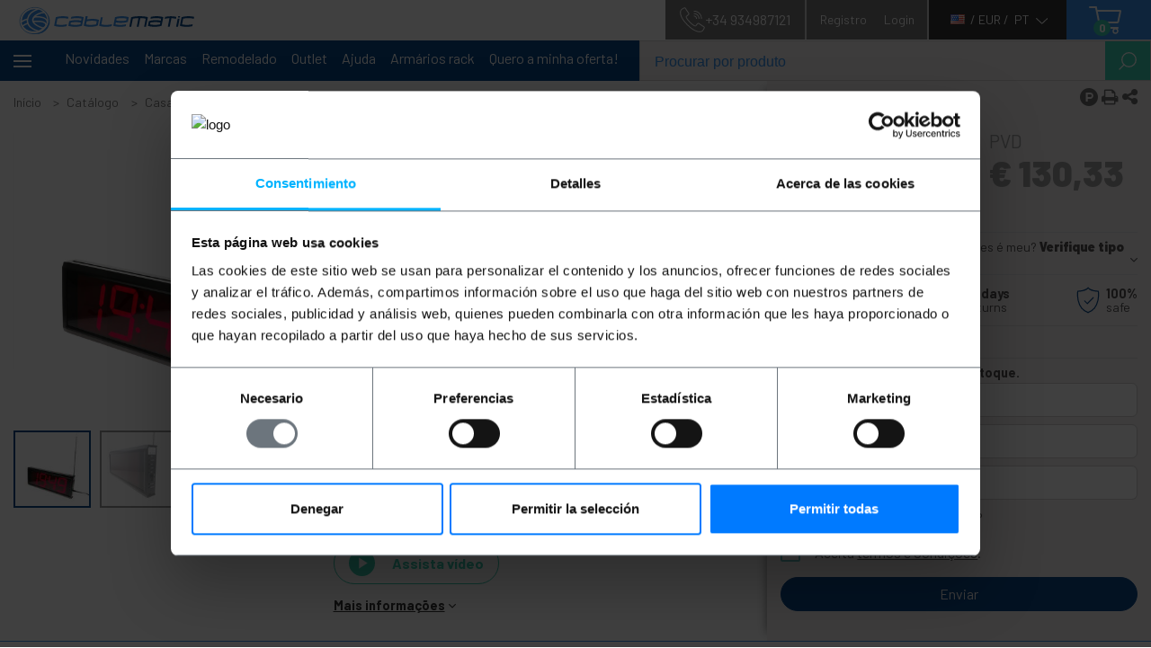

--- FILE ---
content_type: text/html; charset=utf-8
request_url: https://cablematic.com/pt/cart/summary/
body_size: -172
content:








<div class="container bg-blue pr-4 pl-4">
  
    <div class="text-md-center cart-dropdown__empty">
      <h3 class="white mb-3">
        Carrinho de compras<br>
      </h3>
      <h3 class="white">Não há produtos em seu carrinho de compras.</h3>
    </div>
  
  <div class="cart-dropdown__loader"></div>
</div>


--- FILE ---
content_type: text/css
request_url: https://statics.cablematic.com/static/styles/mobile.css
body_size: 2107
content:
@media (max-width: 991px) {
  .product-list {
    margin-bottom: 0;
  }
  .product-list .product-item {
    padding-left: 0;
    padding-right: 0;
  }
  .product-box p small {
    font-size: 16px;
  }
  .product-box .product-image-mobile {
    text-align: center;
  }
  .product-box .stock {
    font-size: 14px;
  }
  .product-box .product-description {
    font-size: 20px;
    line-height: 1.2;
    min-height: auto;
    margin-bottom: 15px;
  }
  .product-box .product-price {
    font-size: 18px;
  }
  .product-box .cross-out {
    font-size: 16px;
  }
  .product-box .badge-sale {
    font-size: 13px;
  }
  .product-box .badge-new {
    font-size: 13px;
  }
  .sort-box .sort-by {
    text-align: left;
  }
  .sort-box .sort-by ul::before {
    right: auto;
    top: -9px;
  }
  .sort-box .sort-by .sort-list {
    right: auto;
    left: 0;
  }
  .sort-box .sort-by.categories {
    text-align: right;
  }
  .sort-box .sort-by.categories .btn-link {
    color: #3690ea;
    font-weight: 700;
  }
  .sort-box .sort-by.categories .sort-list {
    right: 0;
    left: auto;
    color: #ffffff;
    background-color: #3690ea;
    z-index: 15;
    width: 17rem;
  }
  .sort-box .sort-by.categories .sort-list::before {
    background-color: #3690ea;
    right: 15px;
  }
  .sort-box .sort-by.categories .sort-list li {
    border-bottom: none;
    padding-bottom: 0.5rem;
    font-weight: 500;
  }
  .carousel-product-mobile-container {
    position: relative;
    margin-bottom: 10px;
  }
  .carousel-product-mobile-container #owl-carousel-product-mobile {
    opacity: 0;
    transition: opacity 0.3s;
  }
  .carousel-product-mobile-container #owl-carousel-product-mobile.owl-loaded {
    opacity: 1;
  }
  .carousel-product-mobile-container .image-badge {
    bottom: 0;
    z-index: 1;
  }
  .carousel-product-mobile-container .owl-dots {
    position: absolute;
    top: auto;
    width: 100%;
    margin-top: 15px !important;
  }
  .carousel-product-mobile-container .owl-dots .owl-dot:focus {
    outline: 0;
  }
  .carousel-product-mobile-container .owl-dots .owl-dot span {
    width: 28px;
    height: 6px;
    margin: 5px 4px;
    background-color: #d0d0d0;
    border-radius: 5px;
  }
  .carousel-product-mobile-container .owl-dots .owl-dot.active span {
    background-color: #3690ea;
  }
  .carousel-product-mobile-container.product-outlet-mobile {
    border: 3px solid #3aceb2;
  }
  .carousel-product-mobile-container.product-offer-mobile {
    border: 3px solid #3690ea;
  }
  .carousel-product-mobile-container.product-outlet-mobile,
  .carousel-product-mobile-container.product-offer-mobile {
    margin-bottom: 20px;
  }
  .carousel-product-mobile-container.product-outlet-mobile .owl-dots,
  .carousel-product-mobile-container.product-offer-mobile .owl-dots {
    margin-top: 25px !important;
  }
  .product-form .form-group {
    display: flex;
    text-align: center;
  }
  .product-form label {
    margin-right: 1rem;
  }
  .product-form #id_quantity {
    width: 40px;
    padding: 0 !important;
    margin-left: 0;
  }
}
@media (max-width: 991px) and (max-width: 767px) {
  .carousel-product-mobile-container .owl-dots .owl-dot span {
    width: 22px;
    height: 4px;
  }
}
@media (max-width: 767px) {
  body {
    font-size: 16px;
    font-weight: 400;
  }
  .arrow {
    font-size: 22px;
  }
  .home h1 {
    font-size: 24px;
  }
  .home #owl-carousel-home-mobile {
    height: 245px;
    overflow: hidden;
    opacity: 0;
    transition: opacity 0.3s;
  }
  .home #owl-carousel-home-mobile.owl-loaded {
    opacity: 1;
  }
  .home #owl-carousel-home-mobile .carousel-item-mobile {
    height: 208px;
    padding: 14px 15px;
    overflow: hidden;
  }
  .home #owl-carousel-home-mobile .carousel-item-mobile img {
    position: static;
    max-width: 100%;
    height: auto;
  }
  .home #owl-carousel-home-mobile .carousel-item-mobile .carousel-icon-mobile {
    display: inline-block;
    width: 27px;
    height: 27px;
    vertical-align: bottom;
    margin-right: 10px;
  }
  .home #owl-carousel-home-mobile .carousel-item-mobile .carousel-category-mobile {
    font-size: 13px;
    line-height: 15px;
  }
  .home #owl-carousel-home-mobile .carousel-item-mobile .carousel-title-mobile {
    font-size: 18px;
    line-height: 20px;
  }
  .home #owl-carousel-home-mobile .carousel-item-mobile .carousel-price-mobile {
    font-size: 18px;
  }
  .home #owl-carousel-home-mobile .owl-dots {
    margin: 0 0 10px 0;
  }
  .home #owl-carousel-home-mobile .owl-dots .owl-dot:focus {
    outline: 0;
  }
  .home #owl-carousel-home-mobile .owl-dots .owl-dot span {
    width: 14px;
    height: 14px;
    margin: 5px 3px 5px 2px;
    border: 1px solid #3690ea;
    background-color: transparent;
  }
  .home #owl-carousel-home-mobile .owl-dots .owl-dot.active span {
    background-color: #3aceb2;
    border-color: #3aceb2;
  }
  .home #owl-carousel-home-mobile .owl-dots button:nth-last-of-type(11) span {
    border: 2px solid #3690ea;
  }
  .navbar {
    height: 50px;
  }
  .navbar svg {
    max-height: 50px;
  }
  .navbar .navbar__height {
    height: 50px;
  }
  .navbar .navbar__logo {
    padding: 0;
  }
  .navbar .navbar__logo .navbar__brand__menu-toggle {
    padding: 0;
    max-height: 64px;
  }
  .navbar .navbar__logo .navbar__brand__menu-toggle .burger-icon-mobile {
    position: relative;
    width: 32px;
    height: 22px;
    opacity: 0.8;
  }
  .navbar .navbar__logo .navbar__brand__menu-toggle .burger-icon-mobile .line-1,
  .navbar .navbar__logo .navbar__brand__menu-toggle .burger-icon-mobile .line-2,
  .navbar .navbar__logo .navbar__brand__menu-toggle .burger-icon-mobile .line-3,
  .navbar .navbar__logo .navbar__brand__menu-toggle .burger-icon-mobile .line-4 {
    position: absolute;
    left: 0;
    width: 100%;
    height: 2px;
    background-color: #fff;
    transition: all 0.25s ease-in-out;
  }
  .navbar .navbar__logo .navbar__brand__menu-toggle .burger-icon-mobile .line-1 {
    top: 0px;
  }
  .navbar .navbar__logo .navbar__brand__menu-toggle .burger-icon-mobile.open .line-1 {
    top: 11px;
    width: 0%;
    left: 50%;
  }
  .navbar .navbar__logo .navbar__brand__menu-toggle .burger-icon-mobile .line-2,
  .navbar .navbar__logo .navbar__brand__menu-toggle .burger-icon-mobile .line-3 {
    top: 10px;
  }
  .navbar .navbar__logo .navbar__brand__menu-toggle .burger-icon-mobile.open .line-2 {
    transform: rotate(45deg);
  }
  .navbar .navbar__logo .navbar__brand__menu-toggle .burger-icon-mobile.open .line-3 {
    transform: rotate(-45deg);
  }
  .navbar .navbar__logo .navbar__brand__menu-toggle .burger-icon-mobile .line-4 {
    width: 65%;
    right: 0;
    left: auto;
    top: 20px;
  }
  .navbar .navbar__logo .navbar__brand__menu-toggle .burger-icon-mobile.open .line-4 {
    top: 11px;
    width: 0%;
    right: 50%;
  }
  .navbar .navbar__menu .navigation {
    padding-top: 1rem;
    width: 100%;
    left: 100%;
    top: auto;
  }
  .navbar .navbar__menu .navigation.open {
    left: 0;
  }
  .navbar .navbar__menu .navigation .language-picker.nav-link {
    padding: 0;
  }
  .navbar .navbar__menu .navigation ul {
    margin-bottom: 0;
  }
  .navbar .navbar__brand__cart__icon {
    position: relative;
  }
  .navbar .badge {
    position: absolute;
    bottom: 0;
    left: 0;
    transform: translate(-50%, -50%);
    background-color: #3ACEB2;
    border-radius: 20px;
    color: #ffffff;
    width: 18px;
    height: 18px;
    line-height: 1;
  }
  .navbar .badge.empty {
    background-color: #3ACEB2;
  }
  .navbar .arrow-up {
    width: 0;
    height: 0;
    border-left: 8px solid transparent;
    border-right: 8px solid transparent;
    border-bottom: 8px solid #f2f0f0;
    position: absolute;
    top: -6px;
  }
  .navbar .navbar__search {
    padding: 0;
    position: absolute;
    width: 100%;
    top: 59px;
  }
  .navbar .navbar__search .dropdown-item {
    height: 43px;
  }
  .navbar .navbar__search .dropdown-item .arrow-up {
    left: 50%;
    transform: translateX(24px);
  }
  .navbar .navbar__search form svg {
    width: 32px;
    height: 32px;
  }
  .navbar .dropdown-toggle:after {
    content: none;
  }
  .navbar .dropdown-user-mobile {
    left: 50%;
    transform: translate(-50%, 0);
    padding: 0;
    background-color: #f2f0f0;
  }
  .navbar .dropdown-user-mobile ul {
    list-style: none;
    padding: 0;
    margin: 0;
  }
  .navbar .dropdown-user-mobile ul li:not(:last-child) {
    border-bottom: 1px solid rgba(0, 0, 0, 0.15);
  }
  .navbar .dropdown-user-mobile ul li a {
    display: block;
    padding: 15px 14px;
    color: #3690ea;
  }
  .navbar .dropdown-user-mobile ul li a:hover,
  .navbar .dropdown-user-mobile ul li a:active {
    background-color: #e6e2e2;
  }
  .navbar .dropdown-user-mobile .arrow-up-dropdown {
    position: absolute;
    width: 8px;
    height: 8px;
    border-left: 8px solid transparent;
    border-right: 8px solid transparent;
    border-bottom: 8px solid #f2f0f0;
    left: 50%;
    transform: translate(-50%, -100%);
  }
  .home__banner {
    position: relative;
  }
  .navbar__brand {
    z-index: 16;
    border-bottom: none;
    background-color: #094888;
  }
  .navbar__menu #navigator-row .navigation {
    z-index: 16;
  }
  .navbar__menu #navigator-row .navigation .nav-item a {
    color: #333333;
  }
  .navbar__brand .dropdown-menu {
    margin: 0;
  }
  .maincontent {
    margin-top: 0;
  }
  #search-form {
    height: 100%;
  }
  #search-form input {
    height: 100%;
  }
  #search-form .btn {
    margin: 0;
    padding: 5px 15px 5px 0;
    height: auto;
    top: 0;
  }
  .search-form.search-form--hidden {
    -webkit-transform: none;
    transform: none;
  }
  .search-result {
    background: url(/static/img/svg/arrow_right_blue.svg) no-repeat 95%;
  }
  .nav-item__dropdown-content {
    display: none;
  }
  .numbers-row {
    padding-top: 1.5em;
  }
  .numbers-row h2 {
    font-size: 38px;
    line-height: 44px;
  }
  #worldwidePickerModal:before {
    display: none;
  }
  .footer {
    padding: 0;
  }
  .footer .white-list li {
    margin-bottom: 0;
  }
  .contact-data-mobile a[href^="tel:"] {
    color: #fff;
  }
  .footer-img {
    background: url(/static/img/svg/footer_icon.svg) no-repeat 150% -140%;
  }
  .login .login__form {
    padding: 0 15px;
    border: none;
  }
  .login .login__forgot,
  .login .login__register {
    padding: 0;
    text-align: center;
  }
  .checkout__login {
    margin: 0;
    padding-bottom: 3em;
  }
  .checkout__login .checkout__login__form {
    border: none;
  }
  .form-group.relative .passIcon {
    top: 2.1rem;
    right: 1.5rem;
  }
  .register_arrow {
    margin-top: 0;
  }
  .nav-tabs {
    text-align: left;
    padding-bottom: 0;
  }
  .nav-tabs li {
    display: inline-block;
    margin-right: 30px;
  }
  .nav-tabs .nav-item .nav-link {
    padding: 1rem 0;
    text-transform: none;
    font-size: 16px;
  }
  .nav-tabs .nav-item .nav-link.active {
    font-weight: 400;
    border-bottom: 5px solid #3690ea;
  }
  #filterCategories .accordion-toggle::after {
    margin-left: 5em;
  }
  .product-box .stock {
    font-size: 14px;
  }
  .product-box .product-price {
    font-size: 15px;
  }
  .product-box .cross-out {
    font-size: 14px;
  }
  .product-box .badge-sale {
    padding: 4px;
    font-size: 10px;
  }
  .product-box .badge-new {
    padding: 4px;
    font-size: 10px;
  }
  .product-box .product-description {
    font-size: 14px;
    line-height: 16px;
    margin-bottom: 0;
  }
  #blue-card .card-header .btn {
    text-align: left;
    width: 100%;
  }
  .product-gallery .carousel-indicators {
    top: auto;
    bottom: -10px;
  }
  .product-gallery .carousel-indicators li {
    height: 14px;
    width: 14px;
    border-radius: 20px;
  }
  .product-gallery .carousel-indicators li::before {
    top: 0;
  }
  .product-gallery .carousel-indicators li::after {
    bottom: 0;
  }
  .product__info__form-error small {
    font-size: 100%;
  }
  #cyan-card .card-header .btn {
    font-size: 16px;
  }
  #cyan-card .card-body .pvp {
    font-size: 18px;
    line-height: 20px;
  }
  .product__info__price {
    margin-bottom: 0;
  }
  .price-box .product-price {
    font-size: 32px;
  }
  .price-box .price-iva {
    font-size: 14px;
  }
  .border-right-white {
    border-right: 1px solid #ffffff;
  }
  .about-row {
    min-height: auto;
  }
  .description-cards .card-header .btn {
    font-size: 18px;
  }
  .cart-subtotal {
    font-size: 28px;
    line-height: 30px;
  }
  #error-box .error-left-box {
    border: none;
  }
  #error-box .error-left-box h1 {
    font-size: 120px;
    line-height: 125px;
  }
  #search-order.search-form {
    display: flex;
    position: unset;
    float: none;
  }
  #search-order .order-filter {
    text-align: right;
    margin-top: 1rem;
  }
  #search-order .btn {
    height: auto;
    right: 5px;
    top: 3px;
  }
  #search-order select {
    display: inline-block;
  }
  #search-order select.order-selector {
    width: 115px;
  }
  .shipping-badge {
    background-color: #3690ea;
    border-radius: 30px;
    color: white;
    padding: 10px 16px;
    font-weight: 500;
  }
  .cart__line__reference {
    font-size: 14px;
  }
}
@media (max-width: 576px) {
  .nav-tabs li {
    width: 32.6%;
    margin-right: 0;
  }
}


--- FILE ---
content_type: image/svg+xml
request_url: https://statics.cablematic.com/static/img/svg/lamp_icon.svg
body_size: 48
content:
<svg xmlns="http://www.w3.org/2000/svg" width="33.879" height="41.957" viewBox="0 0 33.879 41.957">
  <path id="Path_1606" data-name="Path 1606" d="M32.324,26.7V18.106a2.09,2.09,0,0,0,1.447-2.687L29.429,2.391A3.492,3.492,0,0,0,26.112,0H7.768A3.491,3.491,0,0,0,4.451,2.391L.109,15.42A2.1,2.1,0,0,0,2.1,18.181H8.959a15.817,15.817,0,0,0-3.208,9.79c0,7.711,5.019,13.985,11.188,13.985s11.188-6.274,11.188-13.985a15.817,15.817,0,0,0-3.208-9.79h6V26.7a2.1,2.1,0,1,0,1.4,0ZM1.531,16.492a.693.693,0,0,1-.1-.629L5.777,2.834A2.1,2.1,0,0,1,7.768,1.4H26.112A2.1,2.1,0,0,1,28.1,2.834l4.342,13.029a.7.7,0,0,1-.663.92H2.1A.689.689,0,0,1,1.531,16.492Zm25.2,11.479c0,6.94-4.392,12.587-9.79,12.587S7.15,34.911,7.15,27.971a14.027,14.027,0,0,1,3.671-9.79H23.059A14.029,14.029,0,0,1,26.73,27.971Zm4.895,1.4a.7.7,0,1,1,.7-.7A.7.7,0,0,1,31.625,29.369Zm0,0" transform="translate(-0.001)" fill="#fff"/>
</svg>


--- FILE ---
content_type: image/svg+xml
request_url: https://storage.googleapis.com/cablematic-1000/brands/tm-pm.svg
body_size: 3535
content:
<?xml version="1.0" encoding="utf-8"?>
<!-- Generator: Adobe Illustrator 23.0.2, SVG Export Plug-In . SVG Version: 6.00 Build 0)  -->
<svg version="1.1" id="Capa_1" xmlns="http://www.w3.org/2000/svg" xmlns:xlink="http://www.w3.org/1999/xlink" x="0px" y="0px"
	 viewBox="0 0 835.9 300.3" style="enable-background:new 0 0 835.9 300.3;" xml:space="preserve">
<style type="text/css">
	.st0{fill:#FF2A2A;}
	.st1{font-family:'ArialMT';}
	.st2{font-size:65.8256px;}
	.st3{fill-rule:evenodd;clip-rule:evenodd;fill:#782121;}
	.st4{fill-rule:evenodd;clip-rule:evenodd;fill:#FF2A2A;}
</style>
<path class="st0" d="M279.6,180.6h-14.5l9.9-56.2h36.5c1.6,0,2.8,0.6,3.6,1.7c0.9,1,1.3,2.4,1,3.9l-1.5,8.4h-14.5h-7.6
	c-1.5,0-2.9,0.6-4.2,1.7c-1.2,1.1-2,2.4-2.3,3.9L279.6,180.6z"/>
<path class="st0" d="M332.9,180.6h-14.5l9.9-56.2h14.5L332.9,180.6z M331.8,104.8c0.2-0.9,0.7-1.4,1.6-1.4h11.8
	c0.9,0,1.3,0.4,1.1,1.4l-2,11.3c-0.2,0.9-0.7,1.4-1.6,1.4h-11.8c-0.9,0-1.3-0.4-1.1-1.4L331.8,104.8z"/>
<path class="st0" d="M398.2,180.6h-14.5l7.4-42.1h-17.3c-1.5,0-2.9,0.6-4.2,1.7c-1.3,1-2.1,2.4-2.4,3.9l-6.4,36.5h-14.5l9.9-56.2
	h83.7c1.5,0,2.7,0.6,3.6,1.7c0.9,1,1.3,2.4,1,3.9l-8.9,50.5h-14.5l7.4-42.1h-17.3c-1.6,0-3,0.6-4.3,1.7c-1.2,1-2,2.4-2.3,3.9
	L398.2,180.6z"/>
<path class="st0" d="M471.1,138.5l-1.2,7.1h27.6l1.2-7.1H471.1z M458.1,130c0.3-1.6,1-2.9,2.3-3.9c1.3-1.1,2.8-1.7,4.3-1.7h45.5
	c1.5,0,2.7,0.6,3.5,1.7c0.9,1,1.3,2.4,1,3.9l-4.2,23.9c-0.3,1.5-1.1,2.8-2.4,3.9c-1.2,1.1-2.7,1.7-4.2,1.7h-36.5l-1.2,7h42.1
	l-2.5,14h-51c-1.6,0-2.8-0.5-3.8-1.6c-0.9-1.1-1.1-2.5-0.9-4L458.1,130z"/>
<path class="st0" d="M571,180.6h-14.5l7.4-42.1h-17.3c-1.5,0-2.9,0.6-4.2,1.7c-1.3,1-2.1,2.4-2.4,3.9l-6.4,36.5h-14.5l9.9-56.2h83.7
	c1.5,0,2.7,0.6,3.6,1.7c0.9,1,1.3,2.4,1,3.9l-8.9,50.5h-14.5l7.4-42.1H584c-1.6,0-3,0.6-4.3,1.7c-1.2,1-2,2.4-2.3,3.9L571,180.6z"/>
<path class="st0" d="M666.6,166.5l1.2-7h-27.6l-1.2,7H666.6z M627.5,180.6c-1.5,0-2.7-0.5-3.7-1.6c-0.9-1.1-1.1-2.5-0.9-4l4.2-23.8
	c0.3-1.6,1-2.9,2.3-3.9c1.3-1.1,2.8-1.7,4.3-1.7h36.5l1.2-7.1l-42.2,0.2l1.5-8.6c0.3-1.6,1-2.9,2.3-3.9c1.3-1.1,2.8-1.7,4.3-1.7
	h45.4c1.6,0,2.8,0.6,3.6,1.7c0.9,1,1.3,2.4,1,3.9l-8.9,50.5H627.5L627.5,180.6z"/>
<path class="st0" d="M722.6,103.4l-3.7,21h9.9l-2.5,14h-9.9l-4.9,28.1h9.9l-2.5,14H700c-1.5,0-2.7-0.5-3.7-1.6
	c-0.9-1.1-1.3-2.4-1-3.9l6.4-36.6h-7l2.5-14h7l3.7-21H722.6z"/>
<path class="st0" d="M744.6,180.6h-14.5l9.9-56.2h14.5L744.6,180.6z M743.5,104.8c0.2-0.9,0.7-1.4,1.6-1.4h11.8
	c0.9,0,1.3,0.4,1.1,1.4l-2,11.3c-0.1,0.9-0.7,1.4-1.6,1.4h-11.8c-0.9,0-1.3-0.4-1.1-1.4L743.5,104.8z"/>
<path class="st0" d="M772.5,180.6H758l13.6-77.2H786l-6.8,38.5l13.8-15.4c1.4-1.4,3.1-2.1,5-2.1h14.4l-16.3,17.5H811
	c1.6,0,2.8,0.6,3.6,1.7c0.9,1.1,1.3,2.4,1,3.9l-5.8,33h-14.5l4.3-24.6h-17.3c-1.5,0-2.9,0.6-4.2,1.7s-2.1,2.5-2.4,4L772.5,180.6z"/>
<text transform="matrix(0.9903 0 -0.1392 0.9903 687.8857 220.506)" class="st0 st1 st2">.com</text>
<path class="st3" d="M108.3,284.2l-14.1-72.5L5,162.8l0.7-15.1l90.8-24.5l19.4-100l56.2,48.7l0.2,17.1L138,89.2
	c-3.3,1.2-6.5,2.5-7.8,7.8L108.3,284.2z"/>
<path class="st3" d="M148.2,198.4v-17.6l10.2-52.2l55.2-17.1c22.6,0.9,23,36.8,0.7,52.6L148.2,198.4z"/>
<polygon class="st3" points="141.5,241.6 135.5,265.6 132.3,287.9 175,241.7 224.9,253.5 274.9,265.2 274.9,247.5 230.7,193 "/>
<path class="st3" d="M244.2,93l0.9-16.6l37.1-5.8l0.4,17.7l-20.2,31C263.4,106.8,257.6,99.5,244.2,93z"/>
<path class="st4" d="M107.8,246.8l-13.6-52.2L5,145.7l91.5-39.5l19.4-100l56.4,65.7L138,72.1c-3.3,1.2-6.5,2.5-7.8,7.8L107.8,246.8z
	"/>
<path class="st4" d="M148.2,181.3l10.2-69.8l56.7-0.6c10.9,3.5,16.9,23.3-0.8,36L148.2,181.3z"/>
<polygon class="st4" points="141.5,224.5 135.1,265.8 175,224.6 274.9,248.1 230.7,175.9 "/>
<path class="st4" d="M244.2,75.9l38.4-4.7l-20.2,31C263.4,89.7,257.6,82.4,244.2,75.9z"/>
</svg>


--- FILE ---
content_type: image/svg+xml
request_url: https://statics.cablematic.com/static/img/svg/security_icon.svg
body_size: 329
content:
<svg xmlns="http://www.w3.org/2000/svg" width="43.898" height="36.507" viewBox="0 0 43.898 36.507">
  <path id="Path_1617" data-name="Path 1617" d="M43.9,57.53c-.017-.4-.241-1.145-1.541-1.618L7.69,43.307a3.434,3.434,0,0,0-4.4,2.05l-.938,2.578h0l-2.111,5.8a3.434,3.434,0,0,0,2.05,4.4L12.4,61.8a4.09,4.09,0,0,0,.825,3.2l-2.152,5.913a.694.694,0,0,1-.65.455H4.115V69.319a2.06,2.06,0,0,0-2.058-2.058H.686A.686.686,0,0,0,0,67.947V78.922a.686.686,0,0,0,.686.686H2.058A2.06,2.06,0,0,0,4.115,77.55V75.493h6.306a4.822,4.822,0,0,0,4.518-3.163l2.107-5.789A4.086,4.086,0,0,0,20,64.568L31.8,68.86a3.429,3.429,0,0,0,4.1-1.429l1.355.493a1.371,1.371,0,0,0,1.757-.819l1.877-5.158A1.373,1.373,0,0,0,40.3,60.3l2.2-1.025C43.757,58.692,43.915,57.931,43.9,57.53ZM2.744,77.55a.687.687,0,0,1-.686.686H1.372v-9.6h.686a.687.687,0,0,1,.686.686Zm10.906-5.69a3.446,3.446,0,0,1-3.228,2.261H4.115V72.749h6.306a2.07,2.07,0,0,0,1.939-1.358l1.969-5.41a4.2,4.2,0,0,0,1.276.5Zm2.907-6.655h-.047a2.782,2.782,0,0,1-1.972-.786.668.668,0,0,0-.083-.084,2.724,2.724,0,0,1-.733-2.049l4.952,1.8A2.721,2.721,0,0,1,16.557,65.205ZM39.6,61.478l-1.876,5.158-1.29-.47,1.78-4.889.364-.17Zm2.323-3.445-3.667,1.71h0l-.878.409h0l-1.03.48a6.939,6.939,0,0,1-4.541.2L11.965,53.622a.686.686,0,0,0-.468,1.289l19.84,7.209a7.231,7.231,0,0,0,2.41.374,8.366,8.366,0,0,0,2.721-.432l-1.557,4.278a2.06,2.06,0,0,1-2.638,1.23L2.764,56.843a2.06,2.06,0,0,1-1.23-2.637l1.174-3.224a3.412,3.412,0,0,0,1.7,1.35l.645.235a.686.686,0,0,0,.469-1.289l-.645-.235A2.06,2.06,0,0,1,3.645,48.4l.235-.645h0l.7-1.933A2.06,2.06,0,0,1,7.221,44.6L41.887,57.2a1.247,1.247,0,0,1,.636.389A1.246,1.246,0,0,1,41.923,58.033Z" transform="translate(0 -43.101)" fill="#fff"/>
</svg>


--- FILE ---
content_type: image/svg+xml
request_url: https://cablematic.com/static/assets/arrow_right.806be088035b99e0e788faa46c7777c1.svg
body_size: 51
content:
<svg xmlns="http://www.w3.org/2000/svg" viewBox="0 0 42.8 42.8">
  <defs>
    <style>
      .cls-1 {
        fill: none;
        stroke: #3690ea;
        stroke-miterlimit: 10;
      }
    </style>
  </defs>
  <g id="Symbol_4_56" data-name="Symbol 4 – 56" transform="translate(-1830.7 -1699.4)">
    <path id="Path_28" data-name="Path 28" class="cls-1" d="M425.7,1492.7l7,7.1-7,7" transform="translate(1422.9 221)"/>
    <circle id="Ellipse_23" data-name="Ellipse 23" class="cls-1" cx="20.9" cy="20.9" r="20.9" transform="translate(1831.2 1699.9)"/>
  </g>
</svg>


--- FILE ---
content_type: image/svg+xml
request_url: https://statics.cablematic.com/static/img/svg/camera_icon.svg
body_size: 224
content:
<svg xmlns="http://www.w3.org/2000/svg" width="22.137" height="20.374" viewBox="0 0 22.137 20.374">
  <g id="Group_2655" data-name="Group 2655" transform="translate(-40 -392)">
    <path id="Path_1596" data-name="Path 1596" d="M147.263,80.1a2.527,2.527,0,1,0-2.527-2.527A2.53,2.53,0,0,0,147.263,80.1Zm0-4.169a1.642,1.642,0,1,1-1.642,1.642A1.644,1.644,0,0,1,147.263,75.928Z" transform="translate(-96.194 320.504)" fill="#fff"/>
    <path id="Path_1594" data-name="Path 1594" d="M21.694,14.935H.443A.443.443,0,0,0,0,15.378V29.889a.443.443,0,0,0,.443.443H2.9v4.535a.443.443,0,0,0,.443.443H18.792a.443.443,0,0,0,.443-.443V30.332h2.459a.443.443,0,0,0,.443-.443V15.378A.443.443,0,0,0,21.694,14.935Zm-.443.885V26.092H.885V15.82Zm-2.9,18.6H3.787V28.569h.894v4.519a.443.443,0,0,0,.443.443h11.89a.443.443,0,0,0,.443-.443V28.569h.894v5.855ZM5.566,28.568h11v4.077h-11Zm13.669.878v-.878h.915a.443.443,0,0,0,0-.885H1.987a.443.443,0,0,0,0,.885H2.9v.878H.885V26.977H21.252v2.469Z" transform="translate(40 377.065)" fill="#fff"/>
    <path id="Path_1595" data-name="Path 1595" d="M120.786,55.281a4.187,4.187,0,1,0-4.187-4.187A4.192,4.192,0,0,0,120.786,55.281Zm0-7.49a3.3,3.3,0,1,1-3.3,3.3A3.306,3.306,0,0,1,120.786,47.791Z" transform="translate(-69.718 346.981)" fill="#fff"/>
    <path id="Path_1597" data-name="Path 1597" d="M262.2,48.57H266.5a.443.443,0,0,0,.443-.443V45.787a.443.443,0,0,0-.443-.443H262.2a.443.443,0,0,0-.443.443v2.341A.443.443,0,0,0,262.2,48.57Zm.443-2.341h3.421v1.455h-3.421Z" transform="translate(-206.307 348.451)" fill="#fff"/>
    <path id="Path_1598" data-name="Path 1598" d="M43.654,135.369a1.593,1.593,0,1,0-1.593-1.593A1.6,1.6,0,0,0,43.654,135.369Zm0-2.3a.708.708,0,1,1-.708.708A.709.709,0,0,1,43.654,133.067Z" transform="translate(0.421 266.737)" fill="#fff"/>
    <path id="Path_1599" data-name="Path 1599" d="M280.642,132.182a1.593,1.593,0,1,0,1.593,1.593A1.6,1.6,0,0,0,280.642,132.182Zm0,2.3a.708.708,0,1,1,.708-.708A.709.709,0,0,1,280.642,134.483Z" transform="translate(-222.581 266.737)" fill="#fff"/>
  </g>
</svg>


--- FILE ---
content_type: image/svg+xml
request_url: https://statics.cablematic.com/static/img/svg/cable_icon.svg
body_size: 146
content:
<svg id="Group_2183" data-name="Group 2183" xmlns="http://www.w3.org/2000/svg" width="33.237" height="37.238" viewBox="0 0 33.237 37.238">
  <path id="Path_1619" data-name="Path 1619" d="M60.155,6.929a.588.588,0,0,0,.588-.588V4.43a.588.588,0,0,0-.588-.588H60.15V.588A.588.588,0,0,0,59.562,0H53.593A.588.588,0,0,0,53,.588V3.842H53a.588.588,0,0,0-.588.588v5.19a1,1,0,0,0,1,1h1.165v1.1a.588.588,0,0,0,.588.588h.824V23.646a12.4,12.4,0,0,1-4.558,9.606,10.037,10.037,0,1,0-16.477-.678,12.38,12.38,0,0,1-3.8-8.928V17.129h1.6a.875.875,0,0,0,.874-.874v-3.59a.588.588,0,0,0-.588-.588h-.207v-1.7a.588.588,0,0,0-.588-.588h-3.36a.588.588,0,0,0-.588.588v1.7h-.207a.588.588,0,0,0-.588.588v3.59a.875.875,0,0,0,.874.874h1.6v6.517A13.61,13.61,0,0,0,42.57,37.2c.283.024.569.037.859.037h.145A13.608,13.608,0,0,0,57.165,23.646V12.312h.824a.588.588,0,0,0,.588-.588v-1.1h1.164a1,1,0,0,0,1-1V8.183a.588.588,0,1,0-1.176,0V9.446h-5.98V5.018h5.979V6.341A.588.588,0,0,0,60.155,6.929ZM29.477,10.966H31.66v1.111H29.477Zm-.795,4.987v-2.7h3.773v2.7ZM43.5,36.061q-.424,0-.84-.033a8.866,8.866,0,1,1,.84.033ZM55.753,10.622H57.4v.514H55.753Zm3.22-6.78H54.181V1.176h4.793Z" transform="translate(-27.506)" fill="#fff"/>
  <path id="Path_1620" data-name="Path 1620" d="M404.621,25.272a.588.588,0,0,0,.588-.588v-.51a.588.588,0,1,0-1.176,0v.51A.588.588,0,0,0,404.621,25.272Z" transform="translate(-376.648 -21.872)" fill="#fff"/>
  <path id="Path_1621" data-name="Path 1621" d="M435.88,25.272a.588.588,0,0,0,.588-.588v-.51a.588.588,0,0,0-1.176,0v.51A.588.588,0,0,0,435.88,25.272Z" transform="translate(-405.634 -21.872)" fill="#fff"/>
</svg>


--- FILE ---
content_type: image/svg+xml
request_url: https://statics.cablematic.com/static/img/svg/gadgets_icon.svg
body_size: 457
content:
<svg id="Group_2278" data-name="Group 2278" xmlns="http://www.w3.org/2000/svg" width="41.621" height="41.906" viewBox="0 0 41.621 41.906">
  <path id="Path_1607" data-name="Path 1607" d="M41.762,19.735a2.083,2.083,0,0,0-.979-1.273L9.293.281a2.1,2.1,0,0,0-2.867.769L.831,10.739A2.1,2.1,0,0,0,1.6,13.606l31.49,18.181a2.1,2.1,0,0,0,2.867-.769l2.018-3.5v4.595a4.9,4.9,0,0,1-4.895,4.895H14.2a3.5,3.5,0,0,0-3.5-3.5H3.711a.7.7,0,0,0-.7.7v.7H.914a.7.7,0,1,0,0,1.4h2.1v2.8H.914a.7.7,0,1,0,0,1.4h2.1v.7a.7.7,0,0,0,.7.7H10.7a3.5,3.5,0,0,0,3.5-3.5h18.88a6.3,6.3,0,0,0,6.293-6.293v-7.01l2.181-3.776A2.086,2.086,0,0,0,41.762,19.735ZM12.8,38.409a2.1,2.1,0,0,1-2.1,2.1H5.11a.7.7,0,1,0,0-1.4h-.7v-2.8h.7a.7.7,0,1,0,0-1.4H10.7a2.1,2.1,0,0,1,2.1,2.1ZM40.34,20.628l-5.594,9.688a.7.7,0,0,1-.424.326.7.7,0,0,1-.53-.07L2.3,12.392a.7.7,0,0,1-.255-.955L7.64,1.749a.7.7,0,0,1,.424-.327A.727.727,0,0,1,8.246,1.4a.7.7,0,0,1,.35.094L40.086,19.674a.7.7,0,0,1,.255.955Zm0,0" transform="translate(-0.215 0.001)" fill="#fff"/>
  <path id="Path_1608" data-name="Path 1608" d="M84.141,50.572a2.1,2.1,0,1,0-1.818,1.049A2.1,2.1,0,0,0,84.141,50.572Zm-1.211-.7a.7.7,0,1,1,.07-.531.7.7,0,0,1-.07.531Zm0,0" transform="translate(-73.233 -43.28)" fill="#fff"/>
  <path id="Path_1609" data-name="Path 1609" d="M51.381,95.7a2.1,2.1,0,1,0,.979,1.274A2.1,2.1,0,0,0,51.381,95.7Zm-.444,2.168a.7.7,0,1,1,0-.7.7.7,0,0,1,0,.7Zm0,0" transform="translate(-44.038 -87.083)" fill="#fff"/>
  <path id="Path_1610" data-name="Path 1610" d="M156.141,90.572a2.1,2.1,0,1,0-1.818,1.049A2.1,2.1,0,0,0,156.141,90.572Zm-1.211-.7a.7.7,0,1,1,.07-.531.7.7,0,0,1-.07.531Zm0,0" transform="translate(-138.939 -79.784)" fill="#fff"/>
  <path id="Path_1611" data-name="Path 1611" d="M123.381,135.7a2.1,2.1,0,1,0,.979,1.274A2.1,2.1,0,0,0,123.381,135.7Zm-.444,2.168a.7.7,0,1,1,.07-.531A.7.7,0,0,1,122.937,137.871Zm0,0" transform="translate(-109.745 -123.586)" fill="#fff"/>
  <path id="Path_1612" data-name="Path 1612" d="M220.141,130.572a2.1,2.1,0,1,0-1.818,1.049A2.1,2.1,0,0,0,220.141,130.572Zm-1.211-.7a.7.7,0,1,1,.07-.531.7.7,0,0,1-.07.531Zm0,0" transform="translate(-197.345 -116.287)" fill="#fff"/>
  <path id="Path_1613" data-name="Path 1613" d="M187.381,175.7a2.1,2.1,0,1,0,.979,1.274A2.1,2.1,0,0,0,187.381,175.7Zm-.444,2.168a.7.7,0,1,1,.07-.531A.7.7,0,0,1,186.937,177.871Zm0,0" transform="translate(-168.151 -160.09)" fill="#fff"/>
  <path id="Path_1614" data-name="Path 1614" d="M292.36,168.979a2.1,2.1,0,1,0-1.1,2.423,2.083,2.083,0,0,0,1.1-2.423Zm-1.422.892a.7.7,0,1,1-.255-.954.695.695,0,0,1,.255.954Zm0,0" transform="translate(-263.06 -152.789)" fill="#fff"/>
  <path id="Path_1615" data-name="Path 1615" d="M259.381,215.7a2.1,2.1,0,1,0,.979,1.274A2.1,2.1,0,0,0,259.381,215.7Zm-.444,2.168a.7.7,0,1,1,.07-.531A.7.7,0,0,1,258.937,217.871Zm0,0" transform="translate(-233.857 -196.594)" fill="#fff"/>
  <path id="Path_1616" data-name="Path 1616" d="M341.773,208.049l-3.636-2.1a.7.7,0,0,0-.955.256l-4.2,7.268a.7.7,0,0,0,.256.955l3.636,2.1a.7.7,0,0,0,.955-.256l4.2-7.268A.7.7,0,0,0,341.773,208.049Zm-4.8,6.917-2.423-1.4,3.5-6.056,2.423,1.4Zm0,0" transform="translate(-303.814 -187.864)" fill="#fff"/>
</svg>


--- FILE ---
content_type: image/svg+xml
request_url: https://statics.cablematic.com/static/img/svg/mobile_icon.svg
body_size: 601
content:
<?xml version="1.0" encoding="utf-8"?>
<!-- Generator: Adobe Illustrator 23.0.2, SVG Export Plug-In . SVG Version: 6.00 Build 0)  -->
<svg version="1.1" id="Layer_1" xmlns="http://www.w3.org/2000/svg" xmlns:xlink="http://www.w3.org/1999/xlink" x="0px" y="0px"
	 viewBox="0 0 500 500" style="enable-background:new 0 0 500 500;" xml:space="preserve">
<style type="text/css">
	.st0{fill:#FFFFFF;}
</style>
<path class="st0" d="M25.46,72.75c2.99-10.51,9.92-19.46,19.35-24.97l41.53-24.91c5.73-3.45,13.16-1.78,16.87,3.79l35.98,54.01
	l30.2,45.29c3.62,5.47,2.43,12.8-2.73,16.84l-37.18,28.92c-11.31,8.65-14.54,24.31-7.58,36.73l2.95,5.36
	c10.45,19.17,23.44,43.01,70.87,90.43c47.43,47.42,71.27,60.42,90.42,70.87l5.37,2.96c12.42,6.97,28.08,3.74,36.73-7.58l28.92-37.18
	c4.05-5.16,11.37-6.34,16.84-2.73l99.3,66.23c5.58,3.7,7.25,11.14,3.79,16.87l-24.91,41.53c-5.5,9.42-14.44,16.35-24.94,19.33
	c-50.3,13.81-138.19,2.37-271.18-130.62C23.09,210.93,11.65,123.06,25.46,72.75L25.46,72.75z M393.13,495.32
	c12.98,0.06,25.9-1.63,38.43-5.02c14.58-4.09,27-13.66,34.67-26.71l24.97-41.5c7.95-13.21,4.1-30.35-8.74-38.89l-99.31-66.23
	c-12.6-8.34-29.5-5.59-38.81,6.3l-28.93,37.2c-3.72,4.9-10.48,6.32-15.85,3.34l-5.5-3.03c-18.24-9.94-40.94-22.32-86.67-68.07
	s-58.14-68.46-68.08-86.67l-3.02-5.5c-3.03-5.38-1.63-12.16,3.27-15.91l37.17-28.92c11.89-9.32,14.64-26.21,6.31-38.81L116.8,17.56
	C108.27,4.72,91.14,0.87,77.93,8.81L36.4,33.75c-13.05,7.67-22.62,20.1-26.71,34.67c-14.95,54.49-3.7,148.53,134.82,287.07
	C254.71,465.68,336.74,495.32,393.13,495.32L393.13,495.32z"/>
<path class="st0" d="M282.7,86.49c76.73,0.09,138.92,62.27,139,139c0,4.52,3.66,8.18,8.18,8.18c4.52,0,8.18-3.66,8.18-8.18
	c-0.09-85.76-69.59-155.26-155.36-155.36c-4.52,0-8.18,3.66-8.18,8.18C274.52,82.82,278.18,86.49,282.7,86.49L282.7,86.49z"/>
<path class="st0" d="M282.7,135.54c49.65,0.06,89.88,40.29,89.94,89.94c0,4.52,3.66,8.18,8.18,8.18s8.18-3.66,8.18-8.18
	c-0.07-58.68-47.62-106.23-106.3-106.3c-4.52,0-8.18,3.66-8.18,8.18S278.18,135.54,282.7,135.54L282.7,135.54z"/>
<path class="st0" d="M282.7,184.6c22.57,0.03,40.86,18.32,40.88,40.88c0,4.52,3.66,8.18,8.18,8.18c4.52,0,8.18-3.66,8.18-8.18
	c-0.04-31.6-25.64-57.2-57.24-57.24c-4.52,0-8.18,3.66-8.18,8.18C274.52,180.94,278.18,184.6,282.7,184.6L282.7,184.6z"/>
</svg>


--- FILE ---
content_type: image/svg+xml
request_url: https://statics.cablematic.com/static/img/svg/play_icon.svg
body_size: -237
content:
<svg xmlns="http://www.w3.org/2000/svg" width="25.339" height="25.338" viewBox="0 0 25.339 25.338">
  <g id="Group_2301" data-name="Group 2301" transform="translate(-82.498 -706.527)">
    <circle id="Ellipse_43" data-name="Ellipse 43" cx="12.669" cy="12.669" r="12.669" transform="translate(82.498 706.527)" fill="#3aceb2"/>
    <path id="Path_1675" data-name="Path 1675" d="M70.5,642.94l8.3-5.351L70.5,632.3Z" transform="translate(21.838 81.607)" fill="#fff"/>
  </g>
</svg>


--- FILE ---
content_type: image/svg+xml
request_url: https://statics.cablematic.com/static/img/svg/racks_icon.svg
body_size: 61
content:
<svg id="Group_2282" data-name="Group 2282" xmlns="http://www.w3.org/2000/svg" width="40.804" height="40.805" viewBox="0 0 40.804 40.805">
  <path id="Path_1622" data-name="Path 1622" d="M209.3,235.4a2.231,2.231,0,1,0,2.231,2.231A2.234,2.234,0,0,0,209.3,235.4Zm0,3.146a.915.915,0,1,1,.915-.915A.916.916,0,0,1,209.3,238.542Z" transform="translate(-188.902 -214.74)" fill="#fff"/>
  <path id="Path_1623" data-name="Path 1623" d="M225.9,205.524a.7.7,0,1,0-.7.7A.7.7,0,0,0,225.9,205.524Z" transform="translate(-204.8 -186.848)" fill="#fff"/>
  <path id="Path_1624" data-name="Path 1624" d="M123.5,29.461h17.929a.658.658,0,0,0,.658-.658V.658A.658.658,0,0,0,141.428,0H123.5a.658.658,0,0,0-.658.658V28.8A.658.658,0,0,0,123.5,29.461Zm.658-28.145H140.77V28.145H124.157Z" transform="translate(-112.061)" fill="#fff"/>
  <path id="Path_1626" data-name="Path 1626" d="M176.77,148.452H166.364a.658.658,0,1,0,0,1.316H176.77a.658.658,0,1,0,0-1.316Z" transform="translate(-151.165 -135.425)" fill="#fff"/>
  <path id="Path_1627" data-name="Path 1627" d="M176.77,98.968H166.364a.658.658,0,1,0,0,1.316H176.77a.658.658,0,1,0,0-1.316Z" transform="translate(-151.165 -90.283)" fill="#fff"/>
  <path id="Path_1628" data-name="Path 1628" d="M40.146,348.7H27.071v-.526a1.1,1.1,0,0,0-1.1-1.1H21.06v-5.683a.658.658,0,1,0-1.316,0v5.683H14.83a1.1,1.1,0,0,0-1.1,1.1v.526H.658a.658.658,0,0,0,0,1.316H13.733v.526a1.1,1.1,0,0,0,1.1,1.1H25.974a1.1,1.1,0,0,0,1.1-1.1v-.526H40.146a.658.658,0,0,0,0-1.316Zm-14.391,1.623H15.049v-1.931H25.755Z" transform="translate(0 -310.833)" fill="#fff"/>
</svg>


--- FILE ---
content_type: image/svg+xml
request_url: https://statics.cablematic.com/static/img/svg/DEVOLUCION.svg
body_size: 102
content:
<svg id="Capa_1" data-name="Capa 1" xmlns="http://www.w3.org/2000/svg" viewBox="200 200 600 600"><defs><style>.cls-1{fill:none;stroke:#0a4788;stroke-linecap:round;stroke-linejoin:round;stroke-width:13px;}</style></defs><polyline class="cls-1" points="372.77 507.52 372.77 573.67 505.65 637.08 635.21 572.3 635.21 509.6 635.21 503.8 635.21 497.55"/><polyline class="cls-1" points="635.21 428.96 501.5 384.77 372.77 427.79 372.77 429.45"/><polyline class="cls-1" points="505.65 637.08 503.99 486.4 377.76 432.78 503.99 486.4 623.58 436.1"/><polygon class="cls-1" points="637.7 431.95 672.58 476.79 552.16 540.74 510.63 489.25 525.58 482.61 637.7 431.95"/><polygon class="cls-1" points="504.82 488.42 471.6 548.21 334.57 482.61 371.11 429.45 504.82 488.42"/><line class="cls-1" x1="501.5" y1="394.16" x2="501.5" y2="441.11"/><path class="cls-1" d="M331,666.1q-3.36-3.52-6.57-7.18-2.7-3.07-5.29-6.24A232.4,232.4,0,0,1,266.47,505c0-128.89,104.48-233.37,233.37-233.37a232.38,232.38,0,0,1,108.25,26.57q3,1.57,5.94,3.23"/><path class="cls-1" d="M670.09,345.42A232.57,232.57,0,0,1,733.2,505c0,128.88-104.48,233.36-233.36,233.36A232.42,232.42,0,0,1,393.5,712.82c-2.12-1.09-4.23-2.22-6.32-3.37"/><polyline class="cls-1" points="602.84 260.4 629.26 310.42 573.06 319.41"/><polyline class="cls-1" points="400.47 752.41 374.06 702.39 430.26 693.4"/></svg>


--- FILE ---
content_type: image/svg+xml
request_url: https://cablematic.com/static/assets/footer_icon.a763d8d765f4cb706cc1ac22810c5c9f.svg
body_size: 1343
content:
<svg xmlns="http://www.w3.org/2000/svg" width="365" height="331.867" viewBox="0 0 365 331.867">
  <path id="Path_1722" data-name="Path 1722" d="M328,60.406C267.318-10.307,152.974-20.338,72.481,37.838s-96.29,162.991-35.607,233.7,175.278,80.743,255.519,22.317C372.886,235.683,388.934,131.118,328,60.406ZM274.088,263.517c1.5.5,3.26,1,5.015,1.5a163.271,163.271,0,0,1-42.628,23.069C166.515,266.025,92.793,223.9,107.838,146.415,119.623,85.732,158.992,58.9,232.463,28.058l.251-.251A166.23,166.23,0,0,1,284.62,54.137,221.049,221.049,0,0,0,209.9,80.466c-32.1,18.807-51.906,42.879-55.668,68.205C149.212,180.517,166.264,226.155,274.088,263.517ZM182.312,184.78c109.329-7.272,131.9,19.559,136.16,28.085,5.015,10.281-1.254,19.057-4.263,22.568-7.021,8.024-20.311,14.042-33.6,9.278C230.959,227.408,197.357,206.846,182.312,184.78ZM89.031,136.635a290.647,290.647,0,0,0-62.438,27.082c3.761-42.879,23.571-79.991,57.172-106.069,28.586-22.317,65.2-34.353,101.305-34.353,2.758,0,5.517,0,8.275.251C142.944,47.366,102.823,76.955,89.031,136.635Zm-3.26,22.317A112.435,112.435,0,0,0,88.53,192.8c-16.55,6.269-34.353,15.3-52.909,26.58a136.491,136.491,0,0,1-10.03-31.6A286.768,286.768,0,0,1,85.771,158.952ZM45.149,236.937c17.8-10.782,34.353-19.308,49.9-25.326,14.042,30.592,45.136,61.184,106.069,85.257a185.225,185.225,0,0,1-52.659,0C110.345,291.1,76.494,273.8,54.176,249.224A140.318,140.318,0,0,1,45.149,236.937Zm128.888-71.716a47.216,47.216,0,0,1-.251-13.29c1-6.77,3.761-13.29,7.773-19.81,36.109-12.538,110.834-1.254,134.4,16.55,15.8,11.785,22.568,25.577,20.562,41.625-.752,3.26-1.5,6.52-2.508,9.779C309.946,161.46,225.693,161.46,174.037,165.221Zm163.994-24.072a108.283,108.283,0,0,0-9.779-8.526c-24.574-18.556-80.242-28.586-122.619-25.076,24.825-18.556,61.184-32.347,98.3-35.356C321.481,91.5,333.768,115.07,338.031,141.149Z" transform="translate(0.008 -0.018)" fill="#3690ea" opacity="0.204"/>
</svg>


--- FILE ---
content_type: image/svg+xml
request_url: https://statics.cablematic.com/static/img/svg/shopping_cart.svg
body_size: -53
content:
<svg xmlns="http://www.w3.org/2000/svg" width="36" height="31" viewBox="0 0 36 31" fill="none">
<path d="M1 1H7.80705L8.65733 5.1779L12.4889 24H32" stroke="white" stroke-width="2" stroke-miterlimit="10" stroke-linecap="round"/>
<path d="M9 5L34.6921 5.05301C34.738 5.0531 34.7832 5.0633 34.8246 5.08287C34.866 5.10243 34.9025 5.13087 34.9313 5.16611C34.9602 5.20135 34.9807 5.24251 34.9915 5.28658C35.0022 5.33065 35.0028 5.37653 34.9933 5.42087L32.5067 17.0483C32.4489 17.3176 32.2992 17.5591 32.0826 17.7323C31.866 17.9056 31.5957 18.0001 31.317 18H11.6721" stroke="white" stroke-width="2" stroke-miterlimit="10" stroke-linecap="round"/>
<path d="M13.5 30C14.8807 30 16 28.8807 16 27.5C16 26.1193 14.8807 25 13.5 25C12.1193 25 11 26.1193 11 27.5C11 28.8807 12.1193 30 13.5 30Z" stroke="white" stroke-width="1.5" stroke-miterlimit="10" stroke-linecap="round"/>
<path d="M29.5 30C30.8807 30 32 28.8807 32 27.5C32 26.1193 30.8807 25 29.5 25C28.1193 25 27 26.1193 27 27.5C27 28.8807 28.1193 30 29.5 30Z" stroke="white" stroke-width="1.5" stroke-miterlimit="10" stroke-linecap="round"/>
</svg>


--- FILE ---
content_type: image/svg+xml
request_url: https://statics.cablematic.com/static/img/svg/GARANTIA.svg
body_size: 454
content:
<svg id="Capa_1" data-name="Capa 1" xmlns="http://www.w3.org/2000/svg" viewBox="200 200 600 600"><defs><style>.cls-1{fill:#0a4788;}.cls-2,.cls-3,.cls-4{fill:none;stroke:#0a4788;stroke-width:15px;}.cls-2{stroke-miterlimit:10;}.cls-3,.cls-4{stroke-linejoin:round;}.cls-4{stroke-linecap:round;}</style></defs><path class="cls-1" d="M501,288.5A124.7,124.7,0,1,1,412.79,325,123.91,123.91,0,0,1,501,288.5m0-15a139.7,139.7,0,1,0,139.7,139.7A139.71,139.71,0,0,0,501,273.5Z"/><path class="cls-2" d="M418.41,246.37l-22.88,32a10.67,10.67,0,0,1-5.14,3.86l-28.77,10.07a10.61,10.61,0,0,0-7,8.21l-6,34.24a10.61,10.61,0,0,1-2.71,5.44l-22.2,23.68a10.62,10.62,0,0,0-2.53,10l9.11,34.92a10.62,10.62,0,0,1-.13,5.81L321.5,443a10.65,10.65,0,0,0,2.09,10.05L346.1,479.3a10.68,10.68,0,0,1,2.47,5.54l4.52,34.64a10.6,10.6,0,0,0,6,8.22l32,15.24a10.71,10.71,0,0,1,4.11,3.47L413.1,571.8a10.63,10.63,0,0,0,8.68,4.5h33.78a10.66,10.66,0,0,1,4.77,1.13l34.2,17.18a10.62,10.62,0,0,0,9.89-.19l30.07-16.54a10.64,10.64,0,0,1,6.13-1.27l30.48,2.9a10.62,10.62,0,0,0,9.57-4.27l21.22-28.8a10.53,10.53,0,0,1,4.32-3.44l35.44-15.42a10.61,10.61,0,0,0,6.29-8.24l4.11-28.79a10.59,10.59,0,0,1,2.58-5.57l22.56-25.31a10.65,10.65,0,0,0,2.23-10.17l-10.55-34.67a10.52,10.52,0,0,1,0-6.26l10.39-33.23a10.64,10.64,0,0,0-2.49-10.55l-23.3-24.18a10.6,10.6,0,0,1-2.93-6.45L647.67,301a10.62,10.62,0,0,0-6.71-9l-34.07-13.33a10.62,10.62,0,0,1-5.17-4.32L584.84,247a10.65,10.65,0,0,0-10-5l-34.12,2.94a10.71,10.71,0,0,1-6.33-1.45l-28.55-16.9a10.62,10.62,0,0,0-10.83,0l-28.52,16.89a10.7,10.7,0,0,1-6.38,1.44L428,242A10.63,10.63,0,0,0,418.41,246.37Z"/><path class="cls-2" d="M394.91,552.59,329.59,704.4c-.38.93.59,1.86,1.71,1.64l60.92-12a1.58,1.58,0,0,1,1.47.45L432,736.42a1.57,1.57,0,0,0,2.52-.35l52.06-125.13c.24-.58,7.95-16.44,10.95-23.44"/><path class="cls-3" d="M602.65,547.91,668,699.72c3.31,6.78,2.34,7.71,1.22,7.49l-60.92-12a1.59,1.59,0,0,0-1.48.45L568.52,737.6a1.58,1.58,0,0,1-2.53-.35l-52-125.13c-.24-.58-8.06-18.32-7.44-18.62"/><polyline class="cls-4" points="434.14 432.68 472.04 470.58 567.79 374.83"/></svg>


--- FILE ---
content_type: image/svg+xml
request_url: https://statics.cablematic.com/static/img/svg/logo-color.svg
body_size: 1920
content:
<svg id="Capa_1" data-name="Capa 1" xmlns="http://www.w3.org/2000/svg" viewBox="0 0 2907.96 642.03"><defs><style>.cls-1{fill:#3690ea;}.cls-2{fill:#094888;}.cls-3,.cls-5{fill:none;}.cls-3,.cls-4{stroke:#3690ea;}.cls-3{stroke-linecap:round;stroke-linejoin:round;stroke-width:52.86px;}.cls-4{fill:#fff;stroke-width:9.55px;}.cls-5{stroke:#fff;stroke-width:21.36px;}</style></defs><title>cablematic_colors</title><path id="path4003-0-1" class="cls-1" d="M741.4,386.67A360.82,360.82,0,0,0,790.26,384a302.16,302.16,0,0,0,40.9-8.23l-6.11,30.27a330.1,330.1,0,0,1-42,7.44,452.56,452.56,0,0,1-47.53,2.39A389.66,389.66,0,0,1,684,412.69a246.86,246.86,0,0,1-42-9l-9.82-3.18,26.55-133L670,264.24a316.11,316.11,0,0,1,45.67-9A414.36,414.36,0,0,1,768.22,252a380.64,380.64,0,0,1,46.48,2.65,279,279,0,0,1,39.3,7.44l-6.11,30q-15.67-5.06-37.71-8a364.34,364.34,0,0,0-47.8-2.92,359.78,359.78,0,0,0-42.22,2.39,332,332,0,0,0-36.65,5.84l-17.79,89A264.47,264.47,0,0,0,700,384.81a345.9,345.9,0,0,0,41.43,1.86"/><path id="path4005-4-0" class="cls-1" d="M982.81,281.24a395.64,395.64,0,0,0-49.12,2.92,278.68,278.68,0,0,0-40.9,8l6.11-30a343.86,343.86,0,0,1,42-7.44,413.91,413.91,0,0,1,47.8-2.65,383.63,383.63,0,0,1,51.25,3.19,247.39,247.39,0,0,1,42.22,9l9.83,3.19L1065.4,400.48l-11.15,3.18a314.86,314.86,0,0,1-45.68,9A414.36,414.36,0,0,1,956,415.88a385.86,385.86,0,0,1-51.52-3.19,254.11,254.11,0,0,1-42.22-9l-9.56-3.18,14.34-72,10.89-3.19a327.29,327.29,0,0,1,45.67-9,418.66,418.66,0,0,1,52.85-3.18q42.75,0,76,7.7l6.11-31.34a268.74,268.74,0,0,0-34.52-5.84,337.61,337.61,0,0,0-41.17-2.39m63.47,69.31a267,267,0,0,0-34.52-5.84,337.32,337.32,0,0,0-41.16-2.39,360,360,0,0,0-42.23,2.39,328.71,328.71,0,0,0-36.91,5.84l-5.57,27.88a237,237,0,0,0,34.52,6.11,380,380,0,0,0,41.43,2.13,361.8,361.8,0,0,0,41.95-1.86,325.52,325.52,0,0,0,36.92-6.38l5.57-27.88"/><path id="path4007-6-4" class="cls-1" d="M1225.09,293a391.33,391.33,0,0,1,51.52,3.18,231.09,231.09,0,0,1,42.23,9.3l9.82,2.92-17.45,87.48c-19.46,10.53-41.35,13.75-63,16.77a414.36,414.36,0,0,1-52.58,3.19,389.55,389.55,0,0,1-51.52-3.19,246.86,246.86,0,0,1-42-9l-9.83-3.18L1121.79,252h32.1l-10.79,49.84a463.16,463.16,0,0,1,82-8.83m69.85,37.44a267.18,267.18,0,0,0-34.53-5.84,333.06,333.06,0,0,0-41.16-2.39,359.78,359.78,0,0,0-42.22,2.39c-13.28,1.41-27.76,3.36-38.91,5.84l-9.45,47.95a217.47,217.47,0,0,0,31.36,6.38,382.71,382.71,0,0,0,41.43,2.12q22-.26,42-2.39c13.45-1.41,30.29-3.45,41.44-6.11l10.08-47.95"/><path id="path4009-2-8" class="cls-1" d="M1441.08,386.67A361,361,0,0,0,1490,384a302.31,302.31,0,0,0,40.89-8.23l-6.11,30.27a340.38,340.38,0,0,1-42.22,7.44,450,450,0,0,1-47.27,2.39,389.77,389.77,0,0,1-51.52-3.19,254.11,254.11,0,0,1-42.22-9l-9.56-3.18,26.55-133h29.22l-22.31,111a264.32,264.32,0,0,0,34.26,6.38,345.64,345.64,0,0,0,41.42,1.86"/><path id="path4011-6-7" class="cls-1" d="M1745.17,406.05a340.89,340.89,0,0,1-42.23,7.44,449.89,449.89,0,0,1-47.27,2.39,385.71,385.71,0,0,1-51.51-3.19,254.24,254.24,0,0,1-42.23-9l-9.56-3.18,26.56-133,10.89-3.19a325.88,325.88,0,0,1,45.67-9,416.63,416.63,0,0,1,52.85-3.19,383.63,383.63,0,0,1,51.25,3.19,247.39,247.39,0,0,1,42.22,9l9.83,3.19-14.34,72-11.15,3.18a314.86,314.86,0,0,1-45.68,9,414.36,414.36,0,0,1-52.58,3.19q-21.51,0-40.63-1.86a278.65,278.65,0,0,1-35.32-5.58l-6.37,31.07a263.37,263.37,0,0,0,34.52,6.38,345.71,345.71,0,0,0,41.43,1.86,360.82,360.82,0,0,0,48.86-2.66,302.79,302.79,0,0,0,40.9-8.23l-6.11,30.27m-147.39-88.69a263.32,263.32,0,0,0,34.53,6.37,380,380,0,0,0,41.42,2.12q21.78-.25,42-2.39a291.66,291.66,0,0,0,36.91-6.1l5.58-27.89a268.74,268.74,0,0,0-34.52-5.84,337.56,337.56,0,0,0-41.16-2.39,360,360,0,0,0-42.23,2.39,330.65,330.65,0,0,0-36.91,5.84l-5.58,27.89"/><path id="path4013-7-0" class="cls-2" d="M1986.18,252.56a383.63,383.63,0,0,1,51.25,3.19,246.38,246.38,0,0,1,42.22,9l9.83,3.18L2060,415.88h-29.21L2056,290a270.36,270.36,0,0,0-34.53-5.84,333.06,333.06,0,0,0-41.16-2.39h-8.23l-26.82,134.11h-29.21l26.82-134.11h-8.23a360,360,0,0,0-42.23,2.39,334.54,334.54,0,0,0-36.64,5.84l-25.23,125.88h-29.21L1830.82,268l11.16-3.18a314.72,314.72,0,0,1,45.67-9,420.79,420.79,0,0,1,52.85-3.19h45.68"/><path id="path4015-5-8" class="cls-2" d="M2219.92,281.24a395.53,395.53,0,0,0-49.12,2.92,278.68,278.68,0,0,0-40.9,8l6.11-30a343.86,343.86,0,0,1,42-7.44,413.91,413.91,0,0,1,47.8-2.65,383.63,383.63,0,0,1,51.25,3.19,247.39,247.39,0,0,1,42.22,9l9.83,3.19-26.56,133.05-11.15,3.18a314.86,314.86,0,0,1-45.68,9,414.36,414.36,0,0,1-52.58,3.19,385.86,385.86,0,0,1-51.52-3.19,254.11,254.11,0,0,1-42.22-9l-9.56-3.18,14.34-72,10.89-3.19a327.29,327.29,0,0,1,45.67-9,418.66,418.66,0,0,1,52.85-3.18q42.75,0,75.95,7.7l6.11-31.34a268.74,268.74,0,0,0-34.52-5.84,337.61,337.61,0,0,0-41.17-2.39m63.47,69.31a267,267,0,0,0-34.52-5.84,337.32,337.32,0,0,0-41.16-2.39,360,360,0,0,0-42.23,2.39,328.71,328.71,0,0,0-36.91,5.84L2123,378.43a237,237,0,0,0,34.52,6.11,379.9,379.9,0,0,0,41.42,2.13,361.87,361.87,0,0,0,42-1.86,325.52,325.52,0,0,0,36.92-6.38l5.57-27.88"/><path id="path4017-6-6" class="cls-2" d="M2446.54,252.56a380.27,380.27,0,0,1,46.47,2.66,319.26,319.26,0,0,1,39.3,7.17l-6.11,30.27a208.48,208.48,0,0,0-31.6-6.91,323.87,323.87,0,0,0-39.3-3.71l-26.82,133.84h-29.21L2426.09,282a359.4,359.4,0,0,0-40.9,3.71,262.09,262.09,0,0,0-34.26,6.91l6.11-30.27a370.06,370.06,0,0,1,41.7-7.17,413.86,413.86,0,0,1,47.8-2.66"/><path id="path4019-9-2" class="cls-2" d="M2586.16,271.15H2557l3.71-18.59h29.21l-3.71,18.59m-32.67,17.79h29.21l-25.49,126.94H2528l25.49-126.94"/><path id="path4021-8-4" class="cls-2" d="M2696.35,386.67a360.82,360.82,0,0,0,48.86-2.66,302.79,302.79,0,0,0,40.9-8.23L2780,406.05a330.74,330.74,0,0,1-42,7.44,452.75,452.75,0,0,1-47.54,2.39,389.5,389.5,0,0,1-51.51-3.19,246.65,246.65,0,0,1-42-9l-9.83-3.18,26.56-133,11.15-3.19a316.25,316.25,0,0,1,45.68-9,414.36,414.36,0,0,1,52.58-3.19,380.35,380.35,0,0,1,46.47,2.65,278.41,278.41,0,0,1,39.3,7.44l-6.1,30q-15.68-5.06-37.71-8a364.45,364.45,0,0,0-47.8-2.92,360,360,0,0,0-42.23,2.39,331.77,331.77,0,0,0-36.64,5.84l-17.8,89a264.32,264.32,0,0,0,34.26,6.38,345.71,345.71,0,0,0,41.43,1.86"/><path id="path3161-20-2-9" class="cls-3" d="M303.33,503.68C501.27,520.9,603.46,353.43,488.17,206.9"/><path id="path3163-6-8-3" class="cls-4" d="M144.51,451.14c-74.89-87.14-55.29-216,43.76-287.9s240.07-59.48,315,27.65,55.29,216-43.76,287.89S219.39,538.27,144.51,451.14Z"/><path id="path3165-89-2-9" class="cls-1" d="M148.81,409.33c48.41,85.79,160.36,114.37,250.06,63.86s123.15-161,74.74-246.8S313.25,112,223.56,162.54,100.4,323.55,148.81,409.33Z"/><path id="path3170-6-9-8" class="cls-1" d="M521.65,300.81c8,97-72.57,182-179.92,189.84S140.89,426.27,132.9,329.28s72.57-182,179.92-189.84S513.66,203.83,521.65,300.81Z"/><path id="path3178-5-2-1" class="cls-5" d="M483,192.58c-146,5.19-304.57,145.77-42.34,237C509,453.79,588.64,309.77,309.19,332.93"/><path id="path3180-0-7-7" class="cls-5" d="M217.75,295.21C182.21,305.36,151,320,118.88,340.62,116.36,189.53,259.3,107.26,380.41,139.8c-86.19,36.15-144.76,70.87-161,154.87-14.66,75.82,28.86,149.53,183.86,193.65,43.32-18.21,185.5-128.93,92.68-198.37-34.31-25.67-134.68-39.14-180.54-20.88"/><path id="path3182-4-6-8" class="cls-5" d="M230.49,359.18c-29.92,8.95-61.82,25.26-94.55,46.43"/><path id="path3182-2-8-1-9" class="cls-5" d="M138.64,407.52c57.42,96.4,224.05,126.63,327.8,32"/></svg>


--- FILE ---
content_type: image/svg+xml
request_url: https://statics.cablematic.com/static/img/svg/PAGO_SEGURO.svg
body_size: -202
content:
<svg id="Capa_1" data-name="Capa 1" xmlns="http://www.w3.org/2000/svg" viewBox="200 200 600 600"><defs><style>.cls-1{fill:none;stroke:#0a4788;stroke-linecap:round;stroke-linejoin:round;stroke-width:18px;}</style></defs><path class="cls-1" d="M501.37,294.13s-38.6,51.46-173.7,57.9c0,0-38.6,283.07,173.7,353.84"/><path class="cls-1" d="M501.37,294.13s35.86,51.46,171,57.9c0,0,38.6,283.07-173.7,353.84"/><polyline class="cls-1" points="443.47 512.87 488.5 557.9 586.85 458.39"/></svg>


--- FILE ---
content_type: image/svg+xml
request_url: https://statics.cablematic.com/static/img/svg/flower_icon.svg
body_size: 1456
content:
<svg xmlns="http://www.w3.org/2000/svg" width="14.729" height="28.456" viewBox="0 0 14.729 28.456">
  <g id="Group_2661" data-name="Group 2661" transform="translate(-40 -593)">
    <path id="Path_1600" data-name="Path 1600" d="M103.414,52.448c.012-.013.024-.027.035-.042s.024-.03.035-.047.011-.013.015-.021l.064-.117c0-.005,0-.011,0-.017a1.361,1.361,0,0,0-.014-1.272c0-.008,0-.017-.008-.024l-.047-.084c0-.006-.008-.009-.012-.014a1.411,1.411,0,0,0-2.37,0c0,.005-.009.009-.012.014l-.05.091c-.006.009-.006.019-.011.028a1.361,1.361,0,0,0,.018,1.309l0,0,.047.085c0,.008.011.014.016.021s.024.031.035.047a.5.5,0,0,0,.035.042,1.4,1.4,0,0,0,2.223,0Zm-.639-.867a.472.472,0,1,1-.472-.472A.472.472,0,0,1,102.775,51.581Zm0,0" transform="translate(-54.938 545.796)" fill="#fff"/>
    <g id="Group_2660" data-name="Group 2660">
      <path id="Path_1601" data-name="Path 1601" d="M17.634,14.292H12.441V8.756h0a1.429,1.429,0,0,0,1.391-1.15,1.382,1.382,0,0,0,.45.081,1.451,1.451,0,0,0,.519-.1,1.4,1.4,0,0,0,.88-1.065A1.416,1.416,0,0,0,15.7,4.377a1.419,1.419,0,0,0-.015-2.148,1.416,1.416,0,0,0-1.85-1.086A1.421,1.421,0,0,0,11.971.081,1.423,1.423,0,0,0,10.1,1.143,1.42,1.42,0,0,0,8.25,2.229a1.417,1.417,0,0,0-.011,2.148,1.42,1.42,0,0,0,.015,2.148,1.4,1.4,0,0,0,.878,1.062,1.441,1.441,0,0,0,.519.1,1.374,1.374,0,0,0,.45-.081,1.408,1.408,0,0,0,.507.836,1.389,1.389,0,0,0,.888.3v5.547H6.3a1.416,1.416,0,0,0-1.416,1.416v.944a.36.36,0,0,0,.009.041.32.32,0,0,0,0,.036l1.625,9.753a2.353,2.353,0,0,0,2.326,1.973H15.09a2.353,2.353,0,0,0,2.329-1.973l1.625-9.753a.32.32,0,0,0,0-.036.411.411,0,0,0,.007-.041v-.944A1.416,1.416,0,0,0,17.634,14.292Zm-6.6-7.071.142-.562a.4.4,0,0,0,0-.052.447.447,0,0,0,0-.095.42.42,0,0,0-.016-.088.441.441,0,0,0-.03-.083.471.471,0,0,0-.051-.081.418.418,0,0,0-.028-.044.264.264,0,0,0-.03-.021.422.422,0,0,0-.076-.053.473.473,0,0,0-.086-.041c-.011,0-.02-.012-.032-.015h-.051a.432.432,0,0,0-.095,0A.5.5,0,0,0,10.6,6.1a.437.437,0,0,0-.082.03.456.456,0,0,0-.083.053.44.44,0,0,0-.043.027l-.415.4a.472.472,0,0,1-.8-.323l0-.057a.472.472,0,0,0-.2-.348L8.91,5.841A.472.472,0,0,1,9.039,5L9.6,4.835s.006,0,.009,0a.457.457,0,0,0,.15-.078c.012-.009.02-.022.032-.032a.462.462,0,0,0,.079-.095A.445.445,0,0,0,9.9,4.568a.4.4,0,0,0,.028-.059c0-.012,0-.024,0-.035a.619.619,0,0,0,0-.189c0-.012,0-.024,0-.035A.45.45,0,0,0,9.9,4.2a.48.48,0,0,0-.047-.087.446.446,0,0,0-.2-.165A.439.439,0,0,0,9.6,3.923l-.558-.16a.472.472,0,0,1-.119-.854l.047-.034a.472.472,0,0,0,.2-.348l.005-.068a.472.472,0,0,1,.8-.312l.415.4a.454.454,0,0,0,.047.029.449.449,0,0,0,.079.05.43.43,0,0,0,.086.031.408.408,0,0,0,.183.01h.05c.011,0,.02-.011.031-.015a.449.449,0,0,0,.087-.041.465.465,0,0,0,.076-.053.264.264,0,0,0,.03-.021A.363.363,0,0,0,11.09,2.5a.417.417,0,0,0,.082-.164.436.436,0,0,0,.015-.088.46.46,0,0,0,0-.094.4.4,0,0,0,0-.053l-.142-.56a.468.468,0,0,1,.164-.485A.457.457,0,0,1,11.7.991l.052.028a.473.473,0,0,0,.449,0L12.236,1a.475.475,0,0,1,.672.538l-.142.562a.365.365,0,0,0,0,.053.445.445,0,0,0,0,.094.42.42,0,0,0,.016.088.433.433,0,0,0,.03.083.469.469,0,0,0,.051.081.4.4,0,0,0,.028.044c.009.009.02.012.029.021a.6.6,0,0,0,.163.094c.012,0,.019.012.031.015a.463.463,0,0,0,.094.012h.021a.475.475,0,0,0,.161-.03.392.392,0,0,0,.041-.022.446.446,0,0,0,.107-.068c.006-.005.014-.006.019-.012l.415-.4a.466.466,0,0,1,.5-.1.472.472,0,0,1,.3.425l0,.057a.471.471,0,0,0,.2.348l.059.041a.472.472,0,0,1-.134.845l-.562.161a.425.425,0,0,0-.053.027.462.462,0,0,0-.25.252.453.453,0,0,0-.024.047c0,.012,0,.024,0,.036a.632.632,0,0,0,0,.189.152.152,0,0,0,0,.035.454.454,0,0,0,.028.059.518.518,0,0,0,.027.057.477.477,0,0,0,.079.095c.011.01.019.023.032.032a.457.457,0,0,0,.15.078s.006,0,.009,0L14.9,5a.472.472,0,0,1,.119.854l-.047.033a.472.472,0,0,0-.2.348l-.005.068a.472.472,0,0,1-.8.312l-.415-.4a.427.427,0,0,0-.044-.028.46.46,0,0,0-.079-.051.475.475,0,0,0-.086-.031.456.456,0,0,0-.084-.015.429.429,0,0,0-.1,0H13.1c-.012,0-.02.011-.032.015a.635.635,0,0,0-.163.094c-.009.009-.021.011-.029.021a.418.418,0,0,0-.028.044.471.471,0,0,0-.051.081.458.458,0,0,0-.03.083.436.436,0,0,0-.016.088.463.463,0,0,0,0,.095.4.4,0,0,0,0,.052l.142.56a.468.468,0,0,1-.164.485.462.462,0,0,1-.494.062L12.19,7.74c-.009,0-.018-.006-.026-.01l-.036-.014a.472.472,0,0,0-.325,0l-.035.014c-.011.005-.018.006-.026.01l-.038.021a.475.475,0,0,1-.672-.538Zm-5.2,8.487a.472.472,0,0,1,.472-.472H17.634a.472.472,0,0,1,.472.472v.472H5.831Zm10.656,10.62a1.412,1.412,0,0,1-1.4,1.184H8.847a1.412,1.412,0,0,1-1.4-1.184l-1.534-9.2h12.1Zm0,0" transform="translate(35.396 593)" fill="#fff"/>
      <path id="Path_1602" data-name="Path 1602" d="M150.312,126.893a.473.473,0,0,0-.22-.287,3.3,3.3,0,0,0-4.514,1.21l-1.416,2.455a.472.472,0,0,0,.173.645,3.289,3.289,0,0,0,1.647.444,3.339,3.339,0,0,0,.861-.114,3.286,3.286,0,0,0,2.007-1.542l1.416-2.455A.472.472,0,0,0,150.312,126.893Zm-2.281,2.339a2.361,2.361,0,0,1-2.792,1.059l1.157-2a2.36,2.36,0,0,1,2.791-1.059Zm0,0" transform="translate(-95.599 474.283)" fill="#fff"/>
      <path id="Path_1603" data-name="Path 1603" d="M3.571,131.231a3.33,3.33,0,0,0,.861.114,3.288,3.288,0,0,0,1.647-.444.472.472,0,0,0,.173-.645L4.836,127.8A3.3,3.3,0,0,0,.32,126.593a.472.472,0,0,0-.173.645l1.416,2.455A3.286,3.286,0,0,0,3.571,131.231Zm-.985-4.056a2.346,2.346,0,0,1,1.431,1.1l1.157,2a2.361,2.361,0,0,1-2.791-1.06l-1.157-2A2.349,2.349,0,0,1,2.586,127.175Zm0,0" transform="translate(39.916 474.296)" fill="#fff"/>
    </g>
  </g>
</svg>
